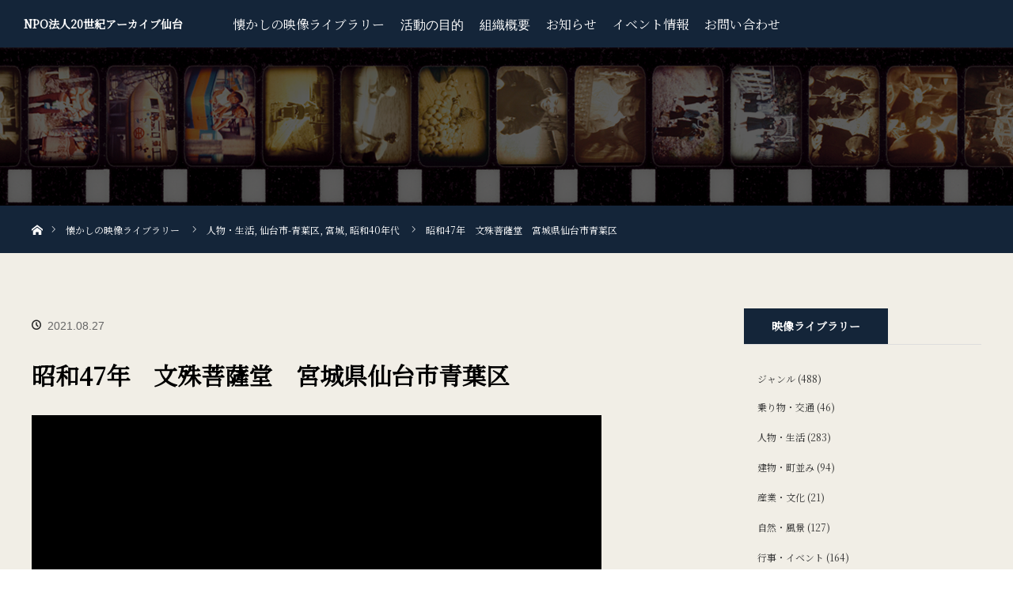

--- FILE ---
content_type: text/html; charset=UTF-8
request_url: https://20thcas.or.jp/clip-movie/%E6%98%AD%E5%92%8C47%E5%B9%B4%E3%80%80%E6%96%87%E6%AE%8A%E8%8F%A9%E8%96%A9%E5%A0%82%E3%80%80%E5%AE%AE%E5%9F%8E%E7%9C%8C%E4%BB%99%E5%8F%B0%E5%B8%82%E9%9D%92%E8%91%89%E5%8C%BA
body_size: 5886
content:
<!DOCTYPE html>
<html class="pc" lang="ja">
<head>
<meta charset="UTF-8">
<!--[if IE]><meta http-equiv="X-UA-Compatible" content="IE=edge"><![endif]-->
<meta name="viewport" content="width=device-width">
<title>昭和47年　文殊菩薩堂　宮城県仙台市青葉区 | NPO法人20世紀アーカイブ仙台</title>
<meta name="description" content="...">
<link rel="pingback" href="https://20thcas.or.jp/xmlrpc.php">
<meta name='robots' content='max-image-preview:large' />
<link rel='dns-prefetch' href='//s.w.org' />
<link rel="alternate" type="application/rss+xml" title="NPO法人20世紀アーカイブ仙台 &raquo; フィード" href="https://20thcas.or.jp/feed" />
<link rel="alternate" type="application/rss+xml" title="NPO法人20世紀アーカイブ仙台 &raquo; コメントフィード" href="https://20thcas.or.jp/comments/feed" />
<link rel="alternate" type="application/rss+xml" title="NPO法人20世紀アーカイブ仙台 &raquo; 昭和47年　文殊菩薩堂　宮城県仙台市青葉区 のコメントのフィード" href="https://20thcas.or.jp/clip-movie/%e6%98%ad%e5%92%8c47%e5%b9%b4%e3%80%80%e6%96%87%e6%ae%8a%e8%8f%a9%e8%96%a9%e5%a0%82%e3%80%80%e5%ae%ae%e5%9f%8e%e7%9c%8c%e4%bb%99%e5%8f%b0%e5%b8%82%e9%9d%92%e8%91%89%e5%8c%ba/feed" />
<link rel='stylesheet' id='style-css'  href='https://20thcas.or.jp/wp-content/themes/20c-archive/style.css?ver=1.0.6' type='text/css' media='all' />
<link rel='stylesheet' id='wp-block-library-css'  href='https://20thcas.or.jp/wp-includes/css/dist/block-library/style.min.css?ver=5.7.14' type='text/css' media='all' />
<script type='text/javascript' src='https://20thcas.or.jp/wp-includes/js/jquery/jquery.min.js?ver=3.5.1' id='jquery-core-js'></script>
<script type='text/javascript' src='https://20thcas.or.jp/wp-includes/js/jquery/jquery-migrate.min.js?ver=3.3.2' id='jquery-migrate-js'></script>
<link rel="https://api.w.org/" href="https://20thcas.or.jp/wp-json/" /><link rel="alternate" type="application/json" href="https://20thcas.or.jp/wp-json/wp/v2/clip-movie/2487" /><link rel="canonical" href="https://20thcas.or.jp/clip-movie/%e6%98%ad%e5%92%8c47%e5%b9%b4%e3%80%80%e6%96%87%e6%ae%8a%e8%8f%a9%e8%96%a9%e5%a0%82%e3%80%80%e5%ae%ae%e5%9f%8e%e7%9c%8c%e4%bb%99%e5%8f%b0%e5%b8%82%e9%9d%92%e8%91%89%e5%8c%ba" />
<link rel='shortlink' href='https://20thcas.or.jp/?p=2487' />
<link rel="alternate" type="application/json+oembed" href="https://20thcas.or.jp/wp-json/oembed/1.0/embed?url=https%3A%2F%2F20thcas.or.jp%2Fclip-movie%2F%25e6%2598%25ad%25e5%2592%258c47%25e5%25b9%25b4%25e3%2580%2580%25e6%2596%2587%25e6%25ae%258a%25e8%258f%25a9%25e8%2596%25a9%25e5%25a0%2582%25e3%2580%2580%25e5%25ae%25ae%25e5%259f%258e%25e7%259c%258c%25e4%25bb%2599%25e5%258f%25b0%25e5%25b8%2582%25e9%259d%2592%25e8%2591%2589%25e5%258c%25ba" />
<link rel="alternate" type="text/xml+oembed" href="https://20thcas.or.jp/wp-json/oembed/1.0/embed?url=https%3A%2F%2F20thcas.or.jp%2Fclip-movie%2F%25e6%2598%25ad%25e5%2592%258c47%25e5%25b9%25b4%25e3%2580%2580%25e6%2596%2587%25e6%25ae%258a%25e8%258f%25a9%25e8%2596%25a9%25e5%25a0%2582%25e3%2580%2580%25e5%25ae%25ae%25e5%259f%258e%25e7%259c%258c%25e4%25bb%2599%25e5%258f%25b0%25e5%25b8%2582%25e9%259d%2592%25e8%2591%2589%25e5%258c%25ba&#038;format=xml" />

<script src="https://20thcas.or.jp/wp-content/themes/orion_tcd037/js/jquery.easing.1.3.js?ver=1.0.6"></script>

<script src="https://20thcas.or.jp/wp-content/themes/orion_tcd037/js/jscript.js?ver=1.0.6"></script>


<link rel="stylesheet" media="screen and (max-width:970px)" href="https://20thcas.or.jp/wp-content/themes/orion_tcd037/footer-bar/footer-bar.css?ver=1.0.6">
<script src="https://20thcas.or.jp/wp-content/themes/orion_tcd037/js/comment.js?ver=1.0.6"></script>
<script src="https://20thcas.or.jp/wp-content/themes/orion_tcd037/js/header_fix.js?ver=1.0.6"></script>

<link rel="stylesheet" media="screen and (max-width:970px)" href="https://20thcas.or.jp/wp-content/themes/orion_tcd037/responsive.css?ver=1.0.6">

<style type="text/css">
body, input, textarea { font-family: "Segoe UI", Verdana, "游ゴシック", YuGothic, "Hiragino Kaku Gothic ProN", Meiryo, sans-serif; }
.rich_font { font-family: Verdana, "ヒラギノ角ゴ ProN W3", "Hiragino Kaku Gothic ProN", "メイリオ", Meiryo, sans-serif; }

body { font-size:16px; }

.pc #header .logo { font-size:14px; }
.mobile #header .logo { font-size:18px; }
#header_logo_index .logo { font-size:40px; }
#footer_logo_index .logo { font-size:28px; }
#header_logo_index .desc { font-size:12px; }
#footer_logo .desc { font-size:16px; }
.pc #index_content1 .index_content_header .headline { font-size:40px; }
.pc #index_content1 .index_content_header .desc { font-size:19px; }
.pc #index_content2 .index_content_header .headline { font-size:30px; }
.pc #index_content2 .index_content_header .desc { font-size:20px; }
.pc #index_dis .index_content_header .headline { font-size:40px; }
.pc #index_dis .index_content_header .desc { font-size:15px; }

.pc #index_dis .index_content_header3 .headline { font-size:40px; }
.pc #index_dis .index_content_header3 .desc { font-size:15px; }

#post_title { font-size:30px; }
.post_content { font-size:16px; }

.pc #header, #bread_crumb, .pc #global_menu ul ul a, #index_dis_slider .link, #previous_next_post .label, #related_post .headline span, #comment_headline span, .side_headline span, .widget_search #search-btn input, .widget_search #searchsubmit, .side_widget.google_search #searchsubmit, .page_navi span.current, .mobile #global_menu li a, a.menu_button:hover, a.menu_button.active
 { background-color:#142539; }

.footer_menu li.no_link a { color:#142539; }

.post_content a{ color:#2D8696; }
a:hover, #comment_header ul li a:hover, .pc #global_menu > ul > li.active > a, .pc #global_menu li.current-menu-item > a, .pc #global_menu > ul > li > a:hover, #header_logo .logo a:hover, #bread_crumb li.home a:hover:before, #bread_crumb li a:hover
 { color:#2D8696; }

#global_menu ul ul a:hover, #return_top a:hover, .next_page_link a:hover, .page_navi a:hover, .collapse_category_list li a:hover .count, .index_box_list .link:hover, .index_content_header2 .link a:hover, #index_blog_list li .category a:hover, .slick-arrow:hover, #index_dis_slider .link:hover, #header_logo_index .link:hover,
 #previous_next_page a:hover, .page_navi p.back a:hover, #post_meta_top .category a:hover, .collapse_category_list li a:hover .count, .mobile #global_menu li a:hover,
   #wp-calendar td a:hover, #wp-calendar #prev a:hover, #wp-calendar #next a:hover, .widget_search #search-btn input:hover, .widget_search #searchsubmit:hover, .side_widget.google_search #searchsubmit:hover,
    #submit_comment:hover, #comment_header ul li a:hover, #comment_header ul li.comment_switch_active a, #comment_header #comment_closed p, #post_pagination a:hover, #post_pagination p, a.menu_button:hover, .mobile .footer_menu a:hover, .mobile #footer_menu_bottom li a:hover, .post_content .bt_orion:hover
     { background-color:#2D8696; }

#comment_textarea textarea:focus, #guest_info input:focus, #comment_header ul li a:hover, #comment_header ul li.comment_switch_active a, #comment_header #comment_closed p
 { border-color:#2D8696; }

#comment_header ul li.comment_switch_active a:after, #comment_header #comment_closed p:after
 { border-color:#2D8696 transparent transparent transparent; }

.collapse_category_list li a:before
 { border-color: transparent transparent transparent #2D8696; }

#header_slider .link, #header_video .overlay, #header_youtube .overlay { background-color:rgba(0,0,0,0.4); }





</style>


<script type="text/javascript">
jQuery(document).ready(function($) {

  $("a").bind("focus",function(){if(this.blur)this.blur();});
  $("a.target_blank").attr("target","_blank");

  $('#return_top a, #header_logo_index a').click(function() {
    var myHref= $(this).attr("href");
          var myPos = $(myHref).offset().top;
        $("html,body").animate({scrollTop : myPos}, 1000, 'easeOutExpo');
    return false;
  });

  $(window).load(function() {
   $('#header_image .title').delay(1000).fadeIn(3000);
  });


});
</script>


<style type="text/css"></style><!--TRX customized-->
<link rel="apple-touch-icon" sizes="57x57" href="https://20thcas.or.jp/wp-content/themes/20c-archive/images/icon_57.png">
<link rel="apple-touch-icon" sizes="72x72" href="https://20thcas.or.jp/wp-content/themes/20c-archive/images/icon_72.png">
<link rel="apple-touch-icon" sizes="76x76" href="https://20thcas.or.jp/wp-content/themes/20c-archive/images/icon_76.png">
<link rel="apple-touch-icon" sizes="114x114" href="https://20thcas.or.jp/wp-content/themes/20c-archive/images/icon_114.png">
<link rel="apple-touch-icon" sizes="120x120" href="https://20thcas.or.jp/wp-content/themes/20c-archive/imagesicon_120.png">
<link rel="apple-touch-icon" sizes="144x144" href="https://20thcas.or.jp/wp-content/themes/20c-archive/images/icon_144.png">
<link rel="apple-touch-icon" sizes="152x152" href="https://20thcas.or.jp/wp-content/themes/20c-archive/images/icon_152.png">
<link rel="shortcut icon" href="https://20thcas.or.jp/wp-content/themes/20c-archive/images/fav.png" />

</head>
<body id="body" class="clip-movie-template-default single single-clip-movie postid-2487 single-format-standard">


 <div id="top">

  <div id="header">
   <div id="header_inner">
    <div id="header_logo">
     <div id="logo_text">
 <h1 class="logo rich_font"><a href="https://20thcas.or.jp/">NPO法人20世紀アーカイブ仙台</a></h1>
</div>
    </div>
        <a href="#" class="menu_button"><span>menu</span></a>
    <div id="global_menu">
     <ul id="menu-%e3%82%b0%e3%83%ad%e3%83%bc%e3%83%90%e3%83%ab%e3%83%a1%e3%83%8b%e3%83%a5%e3%83%bc" class="menu"><li id="menu-item-1661" class="menu-item menu-item-type-post_type menu-item-object-page menu-item-1661"><a href="https://20thcas.or.jp/movie">懐かしの映像ライブラリー</a></li>
<li id="menu-item-39" class="icon-vision menu-item menu-item-type-post_type menu-item-object-page menu-item-39"><a href="https://20thcas.or.jp/vision">活動の目的</a></li>
<li id="menu-item-24" class="icon-about menu-item menu-item-type-post_type menu-item-object-page menu-item-24"><a href="https://20thcas.or.jp/about">組織概要</a></li>
<li id="menu-item-1599" class="menu-item menu-item-type-custom menu-item-object-custom menu-item-home menu-item-1599"><a href="https://20thcas.or.jp/#news">お知らせ</a></li>
<li id="menu-item-1600" class="menu-item menu-item-type-custom menu-item-object-custom menu-item-home menu-item-1600"><a href="https://20thcas.or.jp/#event-info">イベント情報</a></li>
<li id="menu-item-1598" class="menu-item menu-item-type-post_type menu-item-object-page menu-item-1598"><a href="https://20thcas.or.jp/contact">お問い合わせ</a></li>
</ul>    </div>
       </div><!-- END #header_inner -->
  </div><!-- END #header -->

  
 </div><!-- END #top -->

 <div id="main_contents" class="clearfix">

<div id="header_image">
 <div class="image"><img src="https://20thcas.or.jp/wp-content/uploads/post_bg_1280x200-1280x200.png" title="" alt="" /></div>
 <div class="caption" style="text-shadow:0px 0px 4px #333333; color:#FFFFFF; ">
  <p class="title rich_font" style="font-size:40px;"></p>
 </div>
</div>

<div id="bread_crumb">

<ul class="clearfix">
 <li itemscope="itemscope" itemtype="http://data-vocabulary.org/Breadcrumb" class="home"><a itemprop="url" href="https://20thcas.or.jp/"><span itemprop="title" >ホーム</span></a></li>

 <li itemscope="itemscope" itemtype="http://data-vocabulary.org/Breadcrumb"><a itemprop="url" href="https://20thcas.or.jp//movie">懐かしの映像ライブラリー</a></li>
 
 <li itemscope="itemscope" itemtype="http://data-vocabulary.org/Breadcrumb">
   <a itemprop="url" href="https://20thcas.or.jp/clip_movie_cat/pe"><span itemprop="title">人物・生活</span>,</a>
     <a itemprop="url" href="https://20thcas.or.jp/clip_movie_cat/p04-c101"><span itemprop="title">仙台市-青葉区</span>,</a>
     <a itemprop="url" href="https://20thcas.or.jp/clip_movie_cat/p04"><span itemprop="title">宮城</span>,</a>
     <a itemprop="url" href="https://20thcas.or.jp/clip_movie_cat/s40"><span itemprop="title">昭和40年代</span></a>
     </li>
 <li class="last">昭和47年　文殊菩薩堂　宮城県仙台市青葉区</li>

<!--//20210704----------------------------------->


</ul>
</div>

<div id="main_col" class="clearfix">

<div id="left_col">

 
 <div id="article">

  <ul id="post_meta_top" class="clearfix">
   <li class="category"></li>   <li class="date"><time class="entry-date updated" datetime="2021-08-27T16:26:31+09:00">2021.08.27</time></li>  </ul>

  <h2 id="post_title" class="rich_font">昭和47年　文殊菩薩堂　宮城県仙台市青葉区</h2>

  
        

  <div class="post_content clearfix">
   <video src="https://20thcas.or.jp/wp-content/uploads/8ec5fe42282f98c1568ef1a9373e9d9b.mp4"https://20thcas.or.jp/wp-content/uploads/Still0827_00004.bmp" controls></video>     </div>

    <div class="single_share" id="single_share_bottom">
   
<!--Type1-->

<div id="share_top1">

 

<div class="sns">
<ul class="type1 clearfix">

<!--Facebookボタン-->
<li class="facebook">
<a href="//www.facebook.com/sharer/sharer.php?u=https://20thcas.or.jp/clip-movie/%e6%98%ad%e5%92%8c47%e5%b9%b4%e3%80%80%e6%96%87%e6%ae%8a%e8%8f%a9%e8%96%a9%e5%a0%82%e3%80%80%e5%ae%ae%e5%9f%8e%e7%9c%8c%e4%bb%99%e5%8f%b0%e5%b8%82%e9%9d%92%e8%91%89%e5%8c%ba&amp;t=%E6%98%AD%E5%92%8C47%E5%B9%B4%E3%80%80%E6%96%87%E6%AE%8A%E8%8F%A9%E8%96%A9%E5%A0%82%E3%80%80%E5%AE%AE%E5%9F%8E%E7%9C%8C%E4%BB%99%E5%8F%B0%E5%B8%82%E9%9D%92%E8%91%89%E5%8C%BA" class="facebook-btn-icon-link" target="blank" rel="nofollow"><i class="icon-facebook"></i><span class="ttl">Share</span><span class="share-count"></span></a></li>







</ul>
</div>

</div>


<!--Type2-->

<!--Type3-->

<!--Type4-->

<!--Type5-->
  </div>
  
  <!--
  <ul id="post_meta_bottom" class="clearfix">
      <li class="post_category"></li>        </ul>
-->
  
    <div id="previous_next_post" class="clearfix">
   <div class='prev_post'><p class='label'>PREV</p><a href='https://20thcas.or.jp/clip-movie/%e6%98%ad%e5%92%8c47%e5%b9%b4%e3%80%80%e6%a6%b4%e5%b2%a1%e5%a4%a9%e6%ba%80%e5%ae%ae%e3%80%80%e5%ae%ae%e5%9f%8e%e7%9c%8c%e4%bb%99%e5%8f%b0%e5%b8%82%e5%ae%ae%e5%9f%8e%e9%87%8e%e5%8c%ba' title='昭和47年　榴岡天満宮　宮城県仙台市宮城野区'><img width="200" height="200" src="https://20thcas.or.jp/wp-content/uploads/Still0827_00000-200x200.jpg" class="attachment-size1 size-size1 wp-post-image" alt="" loading="lazy" srcset="https://20thcas.or.jp/wp-content/uploads/Still0827_00000-200x200.jpg 200w, https://20thcas.or.jp/wp-content/uploads/Still0827_00000-80x80.jpg 80w, https://20thcas.or.jp/wp-content/uploads/Still0827_00000-300x300.jpg 300w, https://20thcas.or.jp/wp-content/uploads/Still0827_00000-120x120.jpg 120w" sizes="(max-width: 200px) 100vw, 200px" /><span class='title'>昭和47年　榴岡天満宮　宮城県仙台市宮城野区</span></a></div>
<div class='next_post'><p class='label'>NEXT</p><a href='https://20thcas.or.jp/clip-movie/%e6%98%ad%e5%92%8c47%e5%b9%b4%e3%80%80%e4%bb%99%e5%8f%b0%e4%b8%83%e5%a4%95%ef%bc%88%e4%bb%99%e5%8f%b0%e9%a7%85%e5%89%8d%e3%81%ae%e6%a7%98%e5%ad%90%ef%bc%89%e3%80%80%e5%ae%ae%e5%9f%8e%e7%9c%8c%e4%bb%99' title='昭和47年　仙台七夕（仙台駅前の様子）　宮城県仙台市青葉区'><img width="200" height="200" src="https://20thcas.or.jp/wp-content/uploads/Still0827_00005-200x200.jpg" class="attachment-size1 size-size1 wp-post-image" alt="" loading="lazy" srcset="https://20thcas.or.jp/wp-content/uploads/Still0827_00005-200x200.jpg 200w, https://20thcas.or.jp/wp-content/uploads/Still0827_00005-80x80.jpg 80w, https://20thcas.or.jp/wp-content/uploads/Still0827_00005-300x300.jpg 300w, https://20thcas.or.jp/wp-content/uploads/Still0827_00005-120x120.jpg 120w" sizes="(max-width: 200px) 100vw, 200px" /><span class='title'>昭和47年　仙台七夕（仙台駅前の様子）　宮城県仙台市青葉区</span></a></div>
  </div>
  
 </div><!-- END #article -->

 <!-- banner1 -->
    
  
 
 <!-- banner2 -->
  
</div><!-- END #left_col -->


 
 <div id="side_col">
 <div id="side_col">

<div class="side_widget clearfix widget_categories" id="categories-5">
 
 
<h3 class="side_headline"><span>映像ライブラリー</span></h3>

<ul>
<li class="cat-item cat-item-3">
	<li class="cat-item cat-item-144"><a href="https://20thcas.or.jp/clip_movie_cat/genre">ジャンル</a> (488)
<ul class='children'>
	<li class="cat-item cat-item-151"><a href="https://20thcas.or.jp/clip_movie_cat/tr">乗り物・交通</a> (46)
</li>
	<li class="cat-item cat-item-146"><a href="https://20thcas.or.jp/clip_movie_cat/pe">人物・生活</a> (283)
</li>
	<li class="cat-item cat-item-149"><a href="https://20thcas.or.jp/clip_movie_cat/bu">建物・町並み</a> (94)
</li>
	<li class="cat-item cat-item-150"><a href="https://20thcas.or.jp/clip_movie_cat/in">産業・文化</a> (21)
</li>
	<li class="cat-item cat-item-147"><a href="https://20thcas.or.jp/clip_movie_cat/na">自然・風景</a> (127)
</li>
	<li class="cat-item cat-item-145"><a href="https://20thcas.or.jp/clip_movie_cat/ev">行事・イベント</a> (164)
</li>
</ul>
</li>
	<li class="cat-item cat-item-84"><a href="https://20thcas.or.jp/clip_movie_cat/area">地域</a> (486)
<ul class='children'>
	<li class="cat-item cat-item-143"><a href="https://20thcas.or.jp/clip_movie_cat/p99">その他地域</a> (33)
	<ul class='children'>
	<li class="cat-item cat-item-163"><a href="https://20thcas.or.jp/clip_movie_cat/p99-c000">全域</a> (12)
</li>
	</ul>
</li>
	<li class="cat-item cat-item-88"><a href="https://20thcas.or.jp/clip_movie_cat/p04">宮城</a> (385)
	<ul class='children'>
	<li class="cat-item cat-item-139"><a href="https://20thcas.or.jp/clip_movie_cat/p04-c999">不明-全域</a> (5)
</li>
	<li class="cat-item cat-item-89"><a href="https://20thcas.or.jp/clip_movie_cat/p04-c100">仙台市-全域</a> (67)
</li>
	<li class="cat-item cat-item-93"><a href="https://20thcas.or.jp/clip_movie_cat/p04-c104">仙台市-太白区</a> (26)
</li>
	<li class="cat-item cat-item-91"><a href="https://20thcas.or.jp/clip_movie_cat/p04-c102">仙台市-宮城野区</a> (26)
</li>
	<li class="cat-item cat-item-94"><a href="https://20thcas.or.jp/clip_movie_cat/p04-c105">仙台市-泉区</a> (6)
</li>
	<li class="cat-item cat-item-92"><a href="https://20thcas.or.jp/clip_movie_cat/p04-c103">仙台市-若林区</a> (19)
</li>
	<li class="cat-item cat-item-90"><a href="https://20thcas.or.jp/clip_movie_cat/p04-c101">仙台市-青葉区</a> (94)
</li>
	<li class="cat-item cat-item-110"><a href="https://20thcas.or.jp/clip_movie_cat/p04-c302">刈田郡-七ヶ宿町</a> (1)
</li>
	<li class="cat-item cat-item-109"><a href="https://20thcas.or.jp/clip_movie_cat/p04-c301">刈田郡-蔵王町</a> (3)
</li>
	<li class="cat-item cat-item-99"><a href="https://20thcas.or.jp/clip_movie_cat/p04-c207">名取市-全域</a> (2)
</li>
	<li class="cat-item cat-item-96"><a href="https://20thcas.or.jp/clip_movie_cat/p04-c203">塩竃市-全域</a> (6)
</li>
	<li class="cat-item cat-item-101"><a href="https://20thcas.or.jp/clip_movie_cat/p04-c209">多賀城市-全域</a> (3)
</li>
	<li class="cat-item cat-item-106"><a href="https://20thcas.or.jp/clip_movie_cat/p04-c215">大崎市-全域</a> (11)
</li>
	<li class="cat-item cat-item-123"><a href="https://20thcas.or.jp/clip_movie_cat/p04-c404">宮城郡-七ヶ浜町</a> (4)
</li>
	<li class="cat-item cat-item-124"><a href="https://20thcas.or.jp/clip_movie_cat/p04-c406">宮城郡-利府町</a> (1)
</li>
	<li class="cat-item cat-item-122"><a href="https://20thcas.or.jp/clip_movie_cat/p04-c401">宮城郡-松島町</a> (8)
</li>
	<li class="cat-item cat-item-107"><a href="https://20thcas.or.jp/clip_movie_cat/p04-c216">富谷市-全域</a> (2)
</li>
	<li class="cat-item cat-item-102"><a href="https://20thcas.or.jp/clip_movie_cat/p04-c211">岩沼市-全域</a> (13)
</li>
	<li class="cat-item cat-item-138"><a href="https://20thcas.or.jp/clip_movie_cat/p04-c606">本吉郡-南三陸町</a> (8)
</li>
	<li class="cat-item cat-item-105"><a href="https://20thcas.or.jp/clip_movie_cat/p04-c214">東松島市-全域</a> (10)
</li>
	<li class="cat-item cat-item-111"><a href="https://20thcas.or.jp/clip_movie_cat/p04-c320">柴田郡-全域</a> (1)
</li>
	<li class="cat-item cat-item-115"><a href="https://20thcas.or.jp/clip_movie_cat/p04-c324">柴田郡-川崎町</a> (3)
</li>
	<li class="cat-item cat-item-114"><a href="https://20thcas.or.jp/clip_movie_cat/p04-c323">柴田郡-柴田町</a> (1)
</li>
	<li class="cat-item cat-item-104"><a href="https://20thcas.or.jp/clip_movie_cat/p04-c213">栗原市-全域</a> (4)
</li>
	<li class="cat-item cat-item-97"><a href="https://20thcas.or.jp/clip_movie_cat/p04-c205">気仙沼市-全域</a> (6)
</li>
	<li class="cat-item cat-item-136"><a href="https://20thcas.or.jp/clip_movie_cat/p04-c581">牡鹿郡-女川町</a> (2)
</li>
	<li class="cat-item cat-item-103"><a href="https://20thcas.or.jp/clip_movie_cat/p04-c212">登米市-全域</a> (2)
</li>
	<li class="cat-item cat-item-98"><a href="https://20thcas.or.jp/clip_movie_cat/p04-c206">白石市-全域</a> (9)
</li>
	<li class="cat-item cat-item-95"><a href="https://20thcas.or.jp/clip_movie_cat/p04-c202">石巻市-全域</a> (35)
</li>
	<li class="cat-item cat-item-100"><a href="https://20thcas.or.jp/clip_movie_cat/p04-c208">角田市-全域</a> (1)
</li>
	<li class="cat-item cat-item-133"><a href="https://20thcas.or.jp/clip_movie_cat/p04-c501">遠田郡-涌谷町</a> (1)
</li>
	<li class="cat-item cat-item-126"><a href="https://20thcas.or.jp/clip_movie_cat/p04-c421">黒川郡-大和町</a> (3)
</li>
	</ul>
</li>
	<li class="cat-item cat-item-141"><a href="https://20thcas.or.jp/clip_movie_cat/p06">山形</a> (22)
	<ul class='children'>
	<li class="cat-item cat-item-161"><a href="https://20thcas.or.jp/clip_movie_cat/p06-c000">全域</a> (9)
</li>
	</ul>
</li>
	<li class="cat-item cat-item-87"><a href="https://20thcas.or.jp/clip_movie_cat/p03">岩手</a> (35)
	<ul class='children'>
	<li class="cat-item cat-item-162"><a href="https://20thcas.or.jp/clip_movie_cat/p03-c000">全域</a> (18)
</li>
	</ul>
</li>
	<li class="cat-item cat-item-142"><a href="https://20thcas.or.jp/clip_movie_cat/p07">福島</a> (12)
	<ul class='children'>
	<li class="cat-item cat-item-160"><a href="https://20thcas.or.jp/clip_movie_cat/p07-c000">全域</a> (9)
</li>
	</ul>
</li>
	<li class="cat-item cat-item-140"><a href="https://20thcas.or.jp/clip_movie_cat/p05">秋田</a> (2)
</li>
	<li class="cat-item cat-item-85"><a href="https://20thcas.or.jp/clip_movie_cat/p01">青森</a> (6)
</li>
</ul>
</li>
	<li class="cat-item cat-item-153"><a href="https://20thcas.or.jp/clip_movie_cat/season">季節</a> (190)
<ul class='children'>
	<li class="cat-item cat-item-157"><a href="https://20thcas.or.jp/clip_movie_cat/sea04">冬</a> (8)
</li>
	<li class="cat-item cat-item-155"><a href="https://20thcas.or.jp/clip_movie_cat/sea02">夏</a> (29)
</li>
	<li class="cat-item cat-item-158"><a href="https://20thcas.or.jp/clip_movie_cat/sea05">季節不明</a> (116)
</li>
	<li class="cat-item cat-item-154"><a href="https://20thcas.or.jp/clip_movie_cat/sea01">春</a> (20)
</li>
	<li class="cat-item cat-item-156"><a href="https://20thcas.or.jp/clip_movie_cat/sea03">秋</a> (19)
</li>
</ul>
</li>
	<li class="cat-item cat-item-71"><a href="https://20thcas.or.jp/clip_movie_cat/age">年代</a> (483)
<ul class='children'>
	<li class="cat-item cat-item-80"><a href="https://20thcas.or.jp/clip_movie_cat/h10">平成10年代</a> (9)
</li>
	<li class="cat-item cat-item-81"><a href="https://20thcas.or.jp/clip_movie_cat/h20">平成20年代</a> (4)
</li>
	<li class="cat-item cat-item-159"><a href="https://20thcas.or.jp/clip_movie_cat/u00">年代不明</a> (10)
</li>
	<li class="cat-item cat-item-73"><a href="https://20thcas.or.jp/clip_movie_cat/s10">昭和10年代</a> (13)
</li>
	<li class="cat-item cat-item-75"><a href="https://20thcas.or.jp/clip_movie_cat/s30">昭和30年代</a> (101)
</li>
	<li class="cat-item cat-item-76"><a href="https://20thcas.or.jp/clip_movie_cat/s40">昭和40年代</a> (196)
</li>
	<li class="cat-item cat-item-77"><a href="https://20thcas.or.jp/clip_movie_cat/s50">昭和50年代</a> (144)
</li>
	<li class="cat-item cat-item-78"><a href="https://20thcas.or.jp/clip_movie_cat/s60">昭和60年代</a> (6)
</li>
</ul>
</li>
</li>
</ul>

</div>
 </div>
 </div>



</div><!-- END #main_col -->

